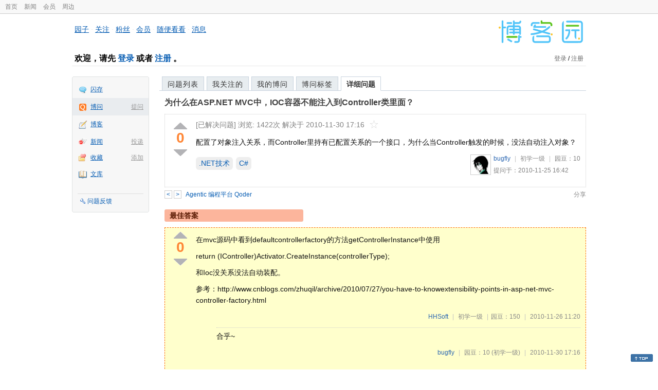

--- FILE ---
content_type: text/html; charset=utf-8
request_url: https://q.cnblogs.com/q/20332
body_size: 6296
content:
<!DOCTYPE html>
<html lang="zh-cn">
<head>
    <meta charset="utf-8" />
    <meta name="viewport" content="width=device-width, initial-scale=1" />
    <title>为什么在ASP.NET MVC中，IOC容器不能注入到Controller类里面？_已解决_博问_博客园</title>
    <meta name="keywords" content=".NET技术,C#为什么在ASP.NET MVC中，IOC容器不能注入到Controller类里面？" />
    <meta name="description" content="配置了对象注入关系，而Controller里持有已配置关系的一个接口，为什么当Controller触发的时候，没法自动注入对象？" />
    <meta name="renderer" content="webkit">
    <meta name="force-rendering" content="webkit">
        <link rel="canonical" href="https://q.cnblogs.com/q/20332" />
    <link rel="icon" href="https://assets.cnblogs.com/favicon_v3_2.ico" type="image/x-icon" />
    <link href="/bundles/css/common.min.css?v=vOeKAn0T0RPjj2azbHE-wzz-be9rPZGpoR2Xogs_Qlw" rel="stylesheet" />
    
    <link rel="stylesheet" href="//assets.cnblogs.com/highlight/11.4.0/styles/default.min.css" />
    <link href="/bundles/css/detail.min.css?v=EOllelaJQbTTYbga6YrD1ne2i92vgXkA-HGFvo5VPGg" rel="stylesheet" />
    <link href="/bundles/css/zoom.min.css?v=8MvFH_My14imBEMY4CHnFvR2EPGNuLH4eHcxkJHH8bs" rel="stylesheet" />
    

    <script src="//assets.cnblogs.com/script/jquery.js" type="text/javascript"></script>
    <script src="//assets.cnblogs.com/script/json2.js" type="text/javascript"></script>
    <script src="//assets.cnblogs.com/script/paste-upload-image.js"></script>
    <script src="//q-cdn.cnblogs.com/bundles/js/common.min.js" type="text/javascript"></script>
    <script src="//q-cdn.cnblogs.com/bundles/js/external.min.js" type="text/javascript"></script>
    <script src="//q-cdn.cnblogs.com/Component/layer/layer.js" type="text/javascript"></script>
    
    <script src="//assets.cnblogs.com/highlight/11.4.0/highlight.min.js"></script>
    <script src="//q-cdn.cnblogs.com/bundles/js/detail.min.js" type="text/javascript"></script>
    <script src="//q-cdn.cnblogs.com/bundles/js/zoom.min.js" type="text/javascript"></script>
    <script type="text/javascript">
        var qid=20332,isLogined= false,qes_award=0;
        var isself=false;
        var acount=2;
        var dealflag=1;
        var ansid=0,acid=0,commid=0,optype=0;
        var aids="45424,45468";
        var flags = "1";
    </script>

</head>
<body>
    <div id="hd_top" class="clearfix">
        <div id="hd_top_w">
            <a href="//www.cnblogs.com">首页</a>
            <a href="//news.cnblogs.com/">新闻</a>
            <a href="https://cnblogs.vip/">会员</a>
            <a href="https://cnblogs.vip/store">周边</a>
        </div>
    </div>
    <div id="wrapper">
        <div id="header">
            <div id="logo">
                <a href="//www.cnblogs.com"><img src="//assets.cnblogs.com/images/logo/logo20170227.png" alt="logo" style="width:165px;height:55px;" /></a>
            </div>
            <div id="nav_block">
                <a href="//home.cnblogs.com/">园子</a> · <a href="//home.cnblogs.com/followees/">关注</a> · <a href="//home.cnblogs.com/followers/">粉丝</a> ·
                <a href="//home.cnblogs.com/vip">会员</a> · <a href="//home.cnblogs.com/feed/all/">随便看看</a> · <a href="//msg.cnblogs.com/" target="_blank">消息<span id="msg_count"></span></a>
            </div>
            <div class="clear"></div>
            <div id="header_user">
                <div class="topbar-left-logo">
                    <a href="//www.cnblogs.com"><img class="logo" src="/Images/newsite/cnblogs.svg" alt="博客园"></a>
                </div>
                
<h1 id="header_user_left">
        欢迎，请先 <a href="javascript:void(0);" onclick="return login();">登录</a> 或者 <a href="javascript:void(0);" onclick="return register();">注册</a> 。
</h1>
<div id="header_user_right">
        <a href="javascript:void(0);" onclick="return login();">登录</a> / <a href="javascript:void(0);" onclick="return register();">注册</a>
</div>


            </div>
            <div class="clear"></div>
        </div>
        <div id="container">

            <div id="app_bar">
    <p class="app_r_3"></p><p class="app_r_2"></p><p class="app_r_1"></p>
    <div id="app_list_wrapper">
        <ul class="app_list">
                <li class="">
                    <img src="//assets.cnblogs.com/images/ico_ing.gif" alt="" /><a href="https://ing.cnblogs.com/" id="app_ing">闪存</a>
                </li>
                <li class="current">
                            <em><a href="/q/new">提问</a></em>
                    <img src="//assets.cnblogs.com/images/ico_question.gif" alt="" /><a href="/" id="app_List">博问</a>
                </li>
                <li class="">
                    <img src="//assets.cnblogs.com/images/ico_blog.gif" alt="" /><a href="https://home.cnblogs.com/blog/" id="app_blog">博客</a>
                </li>
                <li class="">
                            <em><a href="https://news.cnblogs.com/n/publish">投递</a></em>
                    <img src="//assets.cnblogs.com/images/ico_news.gif" alt="" /><a href="https://home.cnblogs.com/news/" id="app_news">新闻</a>
                </li>
                <li class="">
                            <em><a href="#">添加</a></em>
                    <img src="//assets.cnblogs.com/images/ico_bookmark.gif" alt="" /><a href="https://wz.cnblogs.com/" id="app_wz">收藏</a>
                </li>
                <li class="">
                    <img src="//assets.cnblogs.com/images/ico_kb.gif" alt="" /><a href="https://home.cnblogs.com/kb/" id="app_kb">文库</a>
                </li>
        </ul>
        <div class="app_setting">
            <a href="https://group.cnblogs.com/forum/public/" class="flag_edit" target="_blank">问题反馈</a>
        </div>
    </div>
    <p class="app_r_1"></p><p class="app_r_2"></p><p class="app_r_3"></p>
</div>


            <div id="container_content">

                <div class="main_nav">
                    <ul class="topic_nav_block">
                        <li><a href="/">问题列表</a> </li>
                        <li><a href="/list/MyStarQuestion">我关注的</a> </li>
                        <li><a href="/list/myquestion">我的博问</a> </li>
                        <li><a href="/tag/list">博问标签</a> </li>
                        <li style="display:none;" id="lasttopnav_li"><a href="javascript:void(0);" id="lasttopnav"></a></li>
                    </ul>
                    <div class="clear">
                    </div>
                </div>

                <div id="main">
                    <h1 class="qitem_title" id="q_title"><a href="/q/20332">为什么在ASP.NET MVC中，IOC容器不能注入到Controller类里面？</a></h1>


<div class="qitem_question qclear">
    <div class="q_digg_bury">
        <span id="q_digg" onclick="q_digg(20332)" class="q_diggit" title="推荐（再次点击取消）">
        </span>
        <span id="q_diggbury_count" class="q_diggbury_count">0</span>
        <span id="q_bury" onclick="q_bury(20332)" class="q_buryit" title="反对（再次点击取消）">
        </span>
    </div>
    <div class="qitem_item">
        <div class="qitem_publisher">
                <span>[已解决问题] </span>
            <span id="question_view_count"></span>
                    <span>解决于 2010-11-30 17:16 </span>
                <img src="/Images/newsite/question_star_grey.png" alt="" class="question-star" href="javascript:void(0);" onclick="StarQuestion(20332, this)" />
        </div>
        <div id="qes_content" class="q_content">
            <p>配置了对象注入关系，而Controller里持有已配置关系的一个接口，为什么当Controller触发的时候，没法自动注入对象？</p>
        </div>
        <div class="qclear">
            <div id="d_tag" class="lf">
                        <a class="detail_tag" href="/tag/.net%E6%8A%80%E6%9C%AF/unsolved">.NET技术</a>
                        <a class="detail_tag" href="/tag/c%23/unsolved">C#</a>
            </div>
            <div class="question_author">
                <a href="/u/HuntSoul">
                    <img class="q_avatar" src="//pic.cnblogs.com/face/u127909.jpg" alt="bugfly的主页" />
                </a>
                <a href="/u/HuntSoul" class="bluelink">bugfly</a>
                <span class="v-split">|</span>
                <a class="graylink" href="/q/faq#qt">初学一级</a>
                <span class="v-split">|</span>
                园豆：<span id="question_user_allscore">10</span><br />
                提问于：2010-11-25 16:42
            </div>
        </div>
        <div class="q_close">
        </div>
        <span id="qCommentSpan"></span>
        <div class="question-comment-editor" style="display:none;" id="qCommentEditor">
            <div>
                <textarea id="qCommentTextarea" class="question-comment-textarea" cols="68" rows="3"
                          placeholder="使用评论向提问者提出修改建议或者询问更多信息,请不要在评论中回答问题。"></textarea>
                <input type="button" class="question-comment-button" id="qCommentPostBtn" onclick="PostQuestionComment(20332)" value="添加评论" />
                <span class="question-comment-tip-hide" id="qComment_tip_hide" href="javascript:void(0);"
                      onclick="ShowQCommentTip()">显示帮助</span>
            </div>
            <div class="question-comment-tip" id="question_comment_tip">
                使用"Ctrl+Enter"可进行快捷提交，评论支持部分 Markdown 语法：[link](http://example.com) _italic_ **bold** `code`。
            </div>
        </div>
    </div>
</div>


<div id="middle-div" class="greendiv qclear">
    <span class="adop">
            <a id="middle-div-up" href="http://q.cnblogs.com/q/20331/" title="上一条博问">&lt;</a>
            <a id="middle-div-down" href="http://q.cnblogs.com/q/20333/" title="下一条博问">&gt;</a>
    </span>
    <span id="middle-div-content"></span>
    <div class="qitme_opt">
        <span id="span_report">
            <a href="javascript:void(0);" class="graylink" onclick="ShareToOther()">分享</a>
            <span id="qitme_opt_tips"></span>
        </span>
        <div class="share-div" id="share_div" style="display: none">
            分享您的问题
            <img src="/Images/newsite/icon_delete.svg" alt="" style="float: right; width: 12px; height:12px;" onclick="HideShareDiv()" />
            <div class="question-link-div">
                <input id="question_link" type="text" />
                <img id="clip_img" onlick="ClipToBoard()" src="/Images/clippy.svg" alt="" title="点击复制到剪贴板" data-clipboard-action="copy" data-clipboard-target="#question_link" style="width: 20px; float: right; margin-top: 5px;" />
            </div>
            <div class="share-component" data-disabled="google,twitter,facebook,diandian,linkedin" data-description="Share.js - 一键分享到微博，QQ空间，腾讯微博，人人，豆瓣"></div>
        </div>
        <script>
            var clipboard = new Clipboard('#clip_img');
            clipboard.on('success', function (e) {
                layer.msg("已复制到剪贴板！");
            });
            clipboard.on('error', function (e) {
                console.log(e);
            });
        </script>
    </div>
</div>


<div id="panelBestAnswer" class="qitem_best_answer qclear">
    <div id="title_red">
        最佳答案
    </div>
    <div id="span_45468" class="qitem_best_answer_inner qclear">
        <div class="q_digg_bury" id="span_best_answer">
            <span class="q_diggit" title="推荐（再次点击取消）" onclick="answerdigg(45468)"></span>
            <span id="answer_diggbury_45468" class="q_diggbury_count">0</span>
            <span class="q_buryit" title="反对（再次点击取消）" onclick="answerbury(45468)"></span>
        </div>
        <div class="qitem_item qclear">
            <div id="a_45468" class="q_content">
<p>在mvc源码中看到﻿﻿﻿defaultcontrollerfactory的方法getControllerInstance中使用</p>
<p>return (IController)Activator.CreateInstance(controllerType);</p>
<p>和Ioc没关系没法自动装配。</p>
<p>参考：http://www.cnblogs.com/zhuqil/archive/2010/07/27/you-have-to-knowextensibility-points-in-asp-net-mvc-controller-factory.html</p>            </div>

            <div id="answer_option_45468">
                <div class="qclear">
                    <div class="answer_author">
                        <a href="/u/xinliang" class="bluelink">HHSoft</a>
                        <span class="v-split">|</span>
                        <a class="graylink" href="/q/faq#qt">初学一级</a>
                        <span class="v-split">|</span>园豆：150
                        <span class="v-split">|</span>
                        2010-11-26 11:20
                    </div>
                </div>
            </div>
            <div class="q_answercomm" id="q_answercomm_45468">
                        <div id="c_136044" class="q_answercommlist">
                            <div id="q_answercomm_45468" class="q_comment_body q_content">
合乎~                            </div>
                            <div class="answer_author">
                                <a class="bluelink" href="/u/HuntSoul" id="q_a_comment_author_136044">bugfly</a>
                                <span class="v-split">|</span>
                                园豆：10
                                <a class="graylink" href="/q/faq#qt">(初学一级)</a>
                                <span class="v-split">|</span>
                                2010-11-30 17:16
                            </div>
                        </div>
            </div>
<div class="commentEditorMD" id="commentMDEditor" style="display: none">
    <div class="markdown-editor-wrapper">
        <ul class="markdownTab">
            <li class="write"><a class="tablinks active" onclick="switchTab(event, 'commentMarkdown', 'answerComment')">编辑文本</a></li>
            <li class="preview"><a class="tablinks" onclick="switchTab(event, 'commentPreview', 'answerComment')">预览</a></li>
        </ul>
        <div id="commentMarkdown" class="answerComment tabcontent" style="display: block;">
            <textarea name="txtComment" id="txtCommentMarkdown" style="display: block;" contenteditable></textarea>
            <div class="toolbar-bottom">
                <a class="attachment" onclick="markdown_image_upload('txtCommentMarkdown'); return false;"></a>
                <span onclick="markdown_image_upload('txtCommentMarkdown'); return false;">上传图片</span>
            </div>
        </div>
        <div id="commentPreview" class="answerComment tabcontent">
            <div name="txtComment" id="txtCommentPreview" class="q_content markdown-preview"></div>
        </div>
    </div>
    <br />
    <input type="button" id="btnAddComment" name="btnAddComment" value="提交评论" />
    <input type="button" id="btnCancleComment" style="margin-top:10px;margin-left:20px;" name="btnAnswerCommentCancle" value="取&nbsp;消" />
    <span style="color:gray">&nbsp; Ctrl+Enter键快速提交</span><span id="answer_id"></span>
    <script>
        var $md_comment_content = $("#txtCommentMarkdown");
        $md_comment_content.pasteUploadImage('www.cnblogs.com');
    </script>
</div>
            <div id="link_answercomment_45468_tinymce" class="anscomment"></div>
        </div>
    </div>
</div>

<!--问题的答案列表开始-->
<div id="panelAnswerList" class="qitem_all_answer qclear">
        <div class="title_green">
                其他回答(1)
        </div>
        <div class="qitem_all_answer_inner qclear">
                <div id="span_45424" class="q_answeritem qclear">
                    <div class="q_digg_bury">
                        <span onclick="answerdigg(45424)" class="q_diggit" title="推荐（再次点击取消）"></span>
                        <span id="answer_diggbury_45424" class="q_diggbury_count">0</span>
                        <span onclick="answerbury(45424)" class="q_buryit" title="反对（再次点击取消）"></span>
                    </div>
                    <div class="qitem_item qclear">
                        <div id="a_45424" class="q_content">
<p>很简单，controller是工厂create出来的。注入进去没有问题，问题是用的cotroller都是create出来的，所以你注入的根本没调用到</p>                        </div>

                        <div id="answer_option_45424">
                            
<div class="q_answeroption">
    <div class="lf">
    </div>
    <div class="answer_author">
        <a href="/u/fly_dragon" class="bluelink">FlyDragon</a>
        <span class="v-split">|</span>
        园豆：396
        <a class="graylink" href="/q/faq#qt">(菜鸟二级)</a>
        <span class="v-split">|</span>
        2010-11-25 22:05

    </div>
</div>

                        </div>

                        <div class="q_answercomm qclear" id="q_answercomm_45424">

<div id="c_133700" class="q_answercommlist">
    <div class="q_comment_body q_content">
哈哈，基本正确，准确地说，Controller不是由IOC容器初始化的，没法加载注入关系，事实上，它是由Framework初始化出来的，解决办法是在初始化端强制Resolve。    </div>
    <div class="answer_author">
        <a href="javascript:void(0);" id="digg_133700" onclick="DiggComment(133700,'digg')" class="comm-digg bluelink">支持(<span>0</span>)</a>
        <a href="javascript:void(0);" id="bury_133700" onclick="DiggComment(133700,'bury')" class="comm-bury bluelink">反对(<span>0</span>)</a>
        <span class="comment-vote-tips" id="comment_vote_tips_133700"></span>
        <a class="bluelink" href="/u/HuntSoul" id="q_a_comment_author_133700">bugfly</a>
        <span class="v-split">|</span>
        园豆：10
        <a class="graylink" href="/q/faq#qt">(初学一级)</a>
        <span class="v-split">|</span>
        2010-11-25 22:13
    </div>
</div>





                        </div>
<div class="commentEditorMD" id="commentMDEditor" style="display: none">
    <div class="markdown-editor-wrapper">
        <ul class="markdownTab">
            <li class="write"><a class="tablinks active" onclick="switchTab(event, 'commentMarkdown', 'answerComment')">编辑文本</a></li>
            <li class="preview"><a class="tablinks" onclick="switchTab(event, 'commentPreview', 'answerComment')">预览</a></li>
        </ul>
        <div id="commentMarkdown" class="answerComment tabcontent" style="display: block;">
            <textarea name="txtComment" id="txtCommentMarkdown" style="display: block;" contenteditable></textarea>
            <div class="toolbar-bottom">
                <a class="attachment" onclick="markdown_image_upload('txtCommentMarkdown'); return false;"></a>
                <span onclick="markdown_image_upload('txtCommentMarkdown'); return false;">上传图片</span>
            </div>
        </div>
        <div id="commentPreview" class="answerComment tabcontent">
            <div name="txtComment" id="txtCommentPreview" class="q_content markdown-preview"></div>
        </div>
    </div>
    <br />
    <input type="button" id="btnAddComment" name="btnAddComment" value="提交评论" />
    <input type="button" id="btnCancleComment" style="margin-top:10px;margin-left:20px;" name="btnAnswerCommentCancle" value="取&nbsp;消" />
    <span style="color:gray">&nbsp; Ctrl+Enter键快速提交</span><span id="answer_id"></span>
    <script>
        var $md_comment_content = $("#txtCommentMarkdown");
        $md_comment_content.pasteUploadImage('www.cnblogs.com');
    </script>
</div>
                        <div id="link_answercomment_45424_tinymce" class="anscomment"></div>
                    </div>
                </div>
        </div>
</div>


<div id="btnendqes">
    <input type="button" id="btn_endquestion" title="选择一个最佳答案，并且分配悬赏园豆给回答者" value="确认结帖" />
    <input type="button" id="btn_back" onclick="CancelEndQuestion()" title="取消结帖" value="取消结帖" />
</div>
<!--问题的答案列表结束-->
<!-- 编辑器开始 -->
<span id="clearAnswerAutoSave" onclick="ClearDraft()">清除回答草稿</span>
    <div>
        &nbsp;&nbsp;&nbsp;您需要<a onclick="return jutil.cnblogs.login();" href="javascript:void(0);">登录</a>以后才能回答，未注册用户请先<a onclick="return jutil.cnblogs.register();" href="javascript:void(0);">注册</a>。
    </div>
<script>hljs.initHighlightingOnLoad();</script>
<!-- 编辑器结束 -->

    <div id="unit_q1">
        <a href="https://dis.chatdesks.cn/chatdesk/jmcnblogs.html" target="_blank"><img src="https://img2024.cnblogs.com/blog/35695/202601/35695-20260109212056839-709769539.jpg"></a>
    </div>

                </div>

                <div id="right_sidebar">
                    
                </div>
                <div class="clear"></div>
            </div>
            <div class="clear"></div>
        </div>
        <div id="footer">
            <a href="https://about.cnblogs.com">关于博客园</a><a href="https://about.cnblogs.com/contact">联系我们</a><a href="https://about.cnblogs.com/bd">商务合作</a>©2004-2026<a href="http://www.cnblogs.com">博客园</a><span id="powered_by">Powered by .NET on Kubernetes</span><span id="profiler_footer"></span>
        </div>
    </div>
    <script type="text/javascript">
        (function(c,l,a,r,i,t,y){
            c[a]=c[a]||function(){(c[a].q=c[a].q||[]).push(arguments)};
            t=l.createElement(r);t.async=1;t.src="https://www.clarity.ms/tag/"+i;
            y=l.getElementsByTagName(r)[0];y.parentNode.insertBefore(t,y);
        })(window, document, "clarity", "script", "l82i9eu4no");
    </script>
</body>
</html>
